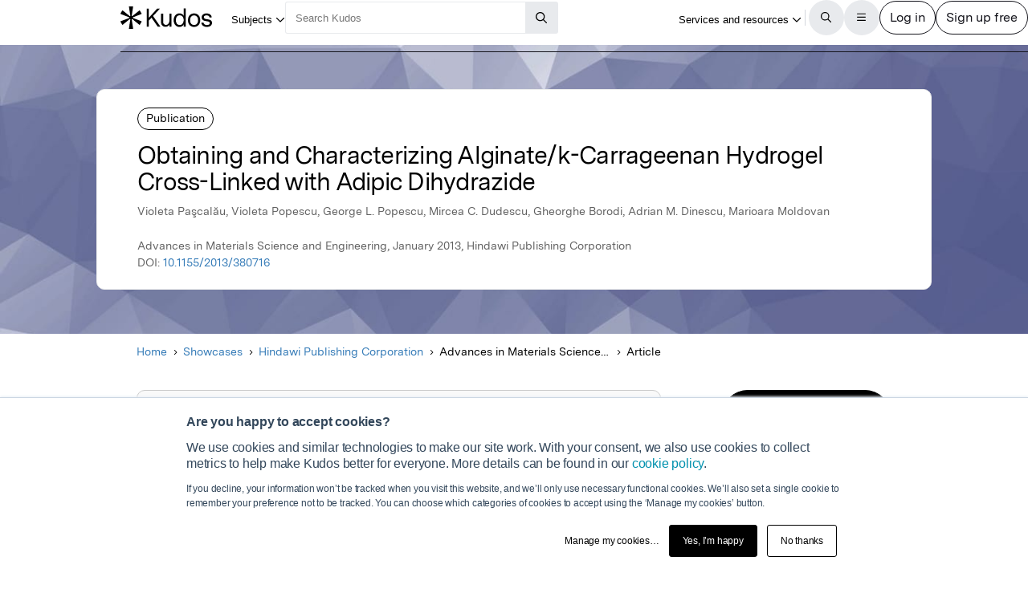

--- FILE ---
content_type: text/html;charset=utf-8
request_url: https://www.growkudos.com/publications/10.1155%252F2013%252F380716/reader
body_size: 26665
content:
<!DOCTYPE html><!--[if lt IE 8 ]><html class="no-js preload lt-ie10 lt-ie9 lt-ie8 ie-suck"><![endif]--><!--[if IE 8 ]><html class="no-js preload lt-ie10 lt-ie9 ie-8" ng-app="growkudos" lang="en"><![endif]--><!--[if IE 9 ]><html class="no-js preload lt-ie10 ie-9" ng-app="growkudos" lang="en"><![endif]--><html class="no-js" lang="en" ng-app="growkudos"><head><title>Obtaining and Characterizing Alginate/k-Carrageenan Hydrogel Cross-Linked with Adipic Dihydrazide &ndash; Kudos: Growing the influence of research</title><meta content="origin-when-cross-origin" name="referrer" /><meta class="ng-non-bindable" content="A free platform for explaining your research in plain language, and managing how you communicate around it – so you can understand how best to increase its impact." name="description" /><meta charset="utf-8" /><meta content="IE=edge; chrome=1" http-equiv="X-UA-Compatible" /><meta content="width=device-width, initial-scale=1" name="viewport" /><link href="https://www.growkudos.com/publications/10.1155%252F2013%252F380716/reader" rel="canonical" /><link href="https://static.growkudos.com/favicons/favicon-all.svg" rel="icon" type="image/svg+xml" /><link color="#000000" href="https://static.growkudos.com/favicons/mmask-icon.svg" rel="mask-icon" /><link href="https://static.growkudos.com/favicons/favicon-16x16.png" rel="icon" type="image/png" sizes="16x16" /><link href="https://static.growkudos.com/favicons/favicon-32x32.png" rel="icon" type="image/png" sizes="32x32" /><link href="https://static.growkudos.com/favicons/favicon-48x48.png" rel="icon" type="image/png" sizes="48x48" /><link href="https://static.growkudos.com/favicons/apple-touch-icon.png" rel="apple-touch-icon" sizes="180x180" /><link href="http://purl.org/dc/elements/1.1/" rel="schema.DC" /><link href="http://purl.org/dc/terms/" rel="schema.DCTERMS" /><meta content="Obtaining and Characterizing Alginate/k-Carrageenan Hydrogel Cross-Linked with Adipic Dihydrazide" name="DC.title" /><meta content="Text" name="DC.type" scheme="DCMIType" /><meta content="Violeta Paşcalău" name="DC.creator" /><meta content="Violeta Popescu" name="DC.creator" /><meta content="George L. Popescu" name="DC.creator" /><meta content="Mircea C. Dudescu" name="DC.creator" /><meta content="Gheorghe Borodi" name="DC.creator" /><meta content="Adrian M. Dinescu" name="DC.creator" /><meta content="Marioara Moldovan" name="DC.creator" /><meta content="Hindawi Publishing Corporation" name="DC.publisher" /><meta content="2013-01-01" name="DCTERMS.issued" /><meta content="urn:ISSN:1687-8434" name="DCTERMS.isPartOf" scheme="URI" /><meta content="urn:ISSN:1687-8442" name="DCTERMS.isPartOf" scheme="URI" /><meta content="Obtaining and Characterizing Alginate/k-Carrageenan Hydrogel Cross-Linked with Adipic Dihydrazide" name="citation_title" /><meta content="10.1155/2013/380716" name="citation_doi" /><meta content="Violeta Paşcalău" name="citation_author" /><meta content="Violeta Popescu" name="citation_author" /><meta content="George L. Popescu" name="citation_author" /><meta content="Mircea C. Dudescu" name="citation_author" /><meta content="Gheorghe Borodi" name="citation_author" /><meta content="Adrian M. Dinescu" name="citation_author" /><meta content="Marioara Moldovan" name="citation_author" /><meta content="2013-01-01" name="citation_publication_date" /><meta content="Obtaining and Characterizing Alginate/k-Carrageenan Hydrogel Cross-Linked with Adipic Dihydrazide" property="og:title" /><meta content="A free platform for explaining your research in plain language, and managing how you communicate around it – so you can understand how best to increase its impact." property="og:description" /><meta content="https://s3.eu-west-1.amazonaws.com/images.growkudos.com/production/logos/article/cover/6035047/1687-8434.jpg" property="og:image" /><meta content="200" property="og:image:width" /><meta content="200" property="og:image:height" /><meta content="https://www.growkudos.com/publications/10.1155%252F2013%252F380716" property="og:url" /><meta content="382090738578650" property="fb:app_id" /><meta content="summary" name="twitter:card" /><meta content="https://www.growkudos.com/publications/10.1155%252F2013%252F380716" name="twitter:site" /><meta content="Obtaining and Characterizing Alginate/k-Carrageenan Hydrogel Cross-Linked with Adipic Dihydrazide" property="twitter:title" /><meta content="A free platform for explaining your research in plain language, and managing how you communicate around it – so you can understand how best to increase its impact." property="twitter:description" /><meta content="https://s3.eu-west-1.amazonaws.com/images.growkudos.com/production/logos/article/cover/6035047/1687-8434.jpg" property="twitter:image" /><meta content="@growkudos" name="twitter:creator" /><script async="" defer="" id="hs-script-loader" src="//js.hs-scripts.com/5642616.js" type="text/javascript"></script><script>var _hsp = window._hsp = window._hsp || [];

// Analytics tools *must* not be loaded unless we obtain analytics consent
_hsp.push(['addPrivacyConsentListener', (consent) => {
  if (consent.categories.analytics) {
    // Load Google Tag Manager:
    (function(w,d,s,l,i){w[l]=w[l]||[];w[l].push({'gtm.start':
    new Date().getTime(),event:'gtm.js'});var f=d.getElementsByTagName(s)[0],
    j=d.createElement(s),dl=l!='dataLayer'?'&l='+l:'';j.async=true;j.src=
    'https://www.googletagmanager.com/gtm.js?id='+i+dl;f.parentNode.insertBefore(j,f);
    })(window,document,'script','dataLayer','GTM-WPGDRBB');

    // Load and init Google Analytics:
    (function(i,s,o,g,r,a,m){i['GoogleAnalyticsObject']=r;i[r]=i[r]||function(){
    (i[r].q=i[r].q||[]).push(arguments)},i[r].l=1*new Date();a=s.createElement(o),
    m=s.getElementsByTagName(o)[0];a.async=1;a.src=g;m.parentNode.insertBefore(a,m)
    })(window,document,'script','//www.google-analytics.com/analytics.js','ga');

    ga('set', 'anonymizeIp', true);
    // Track link IDs in GA, so we can differentiate between links on the page
    ga('require', 'linkid', 'linkid.js');

    ga('create', 'UA-41206652-2', 'auto');
    ga('require', 'GTM-MCLCKC3');

    // Page views are recorded in the Angular app, so we don't send one here

    // Load Hotjar:
    (function(h,o,t,j,a,r){
    h.hj=h.hj||function(){(h.hj.q=h.hj.q||[]).push(arguments)};
    h._hjSettings={hjid:1118175,hjsv:6};
    a=o.getElementsByTagName('head')[0];
    r=o.createElement('script');r.async=1;
    r.src=t+h._hjSettings.hjid+j+h._hjSettings.hjsv;
    a.appendChild(r);
    })(window,document,'https://static.hotjar.com/c/hotjar-','.js?sv=');
  }
}]);</script><script data-api="https://www.growkudos.com/pl/api/event" data-domain="growkudos.com" defer="" event-article_id="6035047" event-container_id="113309" event-logged_in="false" event-publisher_id="189" id="plausible-script" src="https://www.growkudos.com/pl/js/script.p-p.js"></script><script>window.FACEBOOK_APP_ID = '382090738578650';</script><link href="/css/application.be073c7f.css" rel="stylesheet" /><link href="https://static.growkudos.com/fonts/messina-sans/all.css" rel="stylesheet" /><link crossorigin="anonymous" href="https://kit.fontawesome.com/b4341808ee.css" rel="stylesheet" /></head><body class="ux4 publication-page publication-reader-view" ng-cloak=""><kudos-confirmation-banner></kudos-confirmation-banner><mag-ui-nav-bar user="{&quot;isLoggedIn&quot;:false}"><div class="navbar-float" slot="floating-controls"></div></mag-ui-nav-bar><div class="container-fluid"><div class="kudos-loader-container col-xs-10 col-xs-offset-1 col-sm-6 col-sm-offset-3 col-md-offset-4 col-md-4"><kudos-loader show="appStateLoading"></kudos-loader></div></div><end></end><div ng-controller="KudosAppController as ctrl" ng-init="ctrl.init(&#39;{}&#39;)"></div><div class="ux4-publication-view"><div class="banner-image" style="background-image:-webkit-image-set(url(&#39;/images/publications/default_cover_2.jpg&#39;) 1x, url(&#39;/images/publications/default_cover_2.jpg&#39;) 2x); background-image:image-set(url(&#39;/images/publications/default_cover_2.jpg&#39;) 1x, url(&#39;/images/publications/default_cover_2.jpg&#39;) 2x)"></div><heading><div class="visible-print" id="print-media-only-banner"><div class="container"><div class="row"><div class="col-xs-12"><p>This shareable PDF can be hosted on any platform or network and is fully compliant with publisher copyright.</p></div></div></div></div><div class="banner-content"><div class="project-type">Publication</div><div class="banner-title"><h1 class="margin-none">Obtaining and Characterizing Alginate/k-Carrageenan Hydrogel Cross-Linked with Adipic Dihydrazide</h1></div><p>Violeta Paşcalău, Violeta Popescu, George L. Popescu, Mircea C. Dudescu, Gheorghe Borodi, Adrian M. Dinescu, Marioara Moldovan</p><p class="journal-info">Advances in Materials Science and Engineering, January 2013, Hindawi Publishing Corporation</p><p>DOI: <a class="doi-link" doi="10.1155/2013/380716" href="http://dx.doi.org/10.1155/2013/380716" record-read-referral-event="" target="_blank">10.1155/2013/380716</a></p></div></heading><nav aria-label="Breadcrumbs" class="breadcrumbs font-size-small hidden-print"><div id="breadcrumb-overlay-positioning"><div class="left-fade"></div><button aria-label="Scroll left" id="scroll-left" title="Scroll left" type="button"><img alt="" src="/images/mag-ui-icons/fa-chevron-left-regular.svg" /></button><ol class="breadcrumbs" id="breadcrumb-scroller"><li><a class="breadcrumb-text" href="/">Home</a><div class="chevron"><i aria-hidden="true" class="fa fa-chevron-right"></i></div></li><li><a class="breadcrumb-text" href="/showcase/list">Showcases</a><div class="chevron"><i aria-hidden="true" class="fa fa-chevron-right"></i></div></li><li><a class="breadcrumb-text" href="/showcase/publishers/hindawi">Hindawi Publishing Corporation</a><div class="chevron"><i aria-hidden="true" class="fa fa-chevron-right"></i></div></li><li class="shrinkable" title="Advances in Materials Science and Engineering"><span class="breadcrumb-text">Advances in Materials Science and Engineering</span><div class="chevron"><i aria-hidden="true" class="fa fa-chevron-right"></i></div></li><li><span class="breadcrumb-text">Article</span><div class="chevron"><i aria-hidden="true" class="fa fa-chevron-right"></i></div></li></ol><div class="right-fade"></div><button aria-label="Scroll right" id="scroll-right" title="Scroll right" type="button"><img alt="" src="/images/mag-ui-icons/fa-chevron-right-regular.svg" /></button></div><a class="up-link" href="/showcase/publishers/hindawi"><img alt="Up to" src="/images/mag-ui-icons/fa-chevron-left-regular.svg" />Hindawi Publishing Corporation</a></nav><main autoscroll="true"><section class="callout unclaimed_unexplained"><h2 class="sr-only">Publication not explained</h2><span class="fa-stack icon"><i aria-hidden="true" class="fa fa-circle-o fa-stack-2x"></i><i aria-hidden="true" class="fa fa-info fa-stack-1x"></i></span><div class="text"><p>This publication has not yet been explained in plain language by the author(s). However, you can still read the publication.</p><p>If you are one of the authors, claim this publication so you can create a plain language summary to help more people find, understand and use it.</p></div></section><mag-ui-guest-user-job-role-collection></mag-ui-guest-user-job-role-collection><section><h2 class="sr-only">Featured Image</h2><div class="center-align" id="featured-image"></div></section><section class="read-publication"><h2 class="sr-only">Read the Original</h2><div class="read-publication-panel"><p>This page is a summary of: <cite>Obtaining and Characterizing Alginate/k-Carrageenan Hydrogel Cross-Linked with Adipic Dihydrazide</cite>, Advances in Materials Science and Engineering, January 2013, Hindawi Publishing Corporation, <br />DOI:&nbsp;<span class="doi">10.1155/2013/380716. </span><br />You can read the full text:</p><a class="btn btn-primary btn-lg read-publication-button" doi="10.1155/2013/380716" href="http://dx.doi.org/10.1155/2013/380716" record-read-referral-event="" target="_blank"><i aria-hidden="" class="btn-icon fa fa-arrow-circle-right fa-2x"></i><span class="btn-text">Read</span></a></div><div class="open-access"><img alt="Open access logo" height="31" src="/images/open_access.svg" /></div></section><section class="contributors"><h2>Contributors</h2><p class="contributors-subtitle">The following have contributed to this page</p><div class="no-padding contributor-authors"><ul><li><a category="reader page" event-track="click on author" href="/profile/mircea_dudescu" label="ux4 publication page"><div class="contributor-avatar"><div><kudos-avatar avatar="{&quot;original&quot;:&quot;https://s3.eu-west-1.amazonaws.com/images.growkudos.com/production/uploads/account/avatar/223412/img.jpg?v=2024-01-09_19-21-42&quot;,&quot;_30x30&quot;:&quot;https://s3.eu-west-1.amazonaws.com/images.growkudos.com/production/uploads/account/avatar/223412/avatar__30x30_img.jpg?v=2024-01-09_19-21-42&quot;,&quot;_60x60&quot;:&quot;https://s3.eu-west-1.amazonaws.com/images.growkudos.com/production/uploads/account/avatar/223412/avatar__60x60_img.jpg?v=2024-01-09_19-21-42&quot;,&quot;_120x120&quot;:&quot;https://s3.eu-west-1.amazonaws.com/images.growkudos.com/production/uploads/account/avatar/223412/avatar__120x120_img.jpg?v=2024-01-09_19-21-42&quot;,&quot;_240x240&quot;:&quot;https://s3.eu-west-1.amazonaws.com/images.growkudos.com/production/uploads/account/avatar/223412/avatar__240x240_img.jpg?v=2024-01-09_19-21-42&quot;}" size="small"></kudos-avatar></div><div class="contributor-avatar-text"><p class="contributor-name"><span class="ng-non-bindable">Mircea Cristian Dudescu </span></p><p class="contributor-affiliation no-margin">Universitatea Tehnica din Cluj-Napoca</p></div></div></a></li></ul></div><kudos-publication-claim-button claim-button-class="btn btn-lg btn-muted" claim-text="Claim this Article" doi="10.1155/2013/380716"></kudos-publication-claim-button></section><section class="share-icons"><h2>Share this page:</h2><ul class="list-inline list-inline-vertical-padding" id="share-icons"><li><a aria-label="Share this page via email" category="share icons" class="social-link social-email-link" event-track="passively shared via email" href="mailto:?body=Read%20Obtaining%20and%20Characterizing%20Alginate%2Fk-Carrageenan%20Hydrogel%20Cross-Linked%20with%20Adipic%20Dihydrazide%20on%20Kudos%3A%20https%3A%2F%2Fwww.growkudos.com%2Fpublications%2F10.1155%25252F2013%25252F380716" label="passive publication share panel" title="Share this page via email"><span aria-hidden="true" class="fa-stack fa-lg"><i class="fa fa-circle fa-stack-2x"></i><i class="fa fa-envelope fa-stack-1x fa-inverse"></i></span></a></li><li><a aria-label="Share this page via Bluesky" category="share icons" class="social-link social-bluesky-link" event-track="passively shared via bluesky" href="https://bsky.app/intent/compose?text=Read%20Obtaining%20and%20Characterizing%20Alginate%2Fk-Carrageenan%20Hydrogel%20Cross-Linked%20with%20Adipic%20Dihydrazide%20on%20Kudos%3A%20https%3A%2F%2Fwww.growkudos.com%2Fpublications%2F10.1155%25252F2013%25252F380716" label="passive publication share panel" target="_blank" title="Share this page via Bluesky"><span aria-hidden="true" class="fa-stack fa-lg"><i class="fa fa-circle fa-stack-2x"></i><i class="fa-brands fa-bluesky fa-stack-1x fa-inverse"></i></span></a></li><li><a aria-label="Share this page via Facebook" category="share icons" class="social-link social-facebook-link" event-track="passively shared via facebook" href="https://www.facebook.com/dialog/share?app_id=382090738578650&amp;display=page&amp;href=https%3A%2F%2Fwww.growkudos.com%2Fpublications%2F10.1155%25252F2013%25252F380716" label="passive publication share panel" target="_blank" title="Share this page via Facebook"><span aria-hidden="true" class="fa-stack fa-lg"><i class="fa fa-circle fa-stack-2x"></i><i class="fa-brands fa-facebook-f fa-stack-1x fa-inverse"></i></span></a></li><li><a aria-label="Share this page via LinkedIn" category="share icons" class="social-link social-linkedin-link" event-track="passively shared via linkedin" href="https://www.linkedin.com/shareArticle?url=https%3A%2F%2Fwww.growkudos.com%2Fpublications%2F10.1155%25252F2013%25252F380716" label="passive publication share panel" target="_blank" title="Share this page via LinkedIn"><span aria-hidden="true" class="fa-stack fa-lg"><i class="fa fa-circle fa-stack-2x"></i><i class="fa-brands fa-linkedin-in fa-stack-1x fa-inverse"></i></span></a></li><li><a aria-label="Share this page via Mastodon" category="share icons" class="social-link social-mastodon-link" event-track="passively shared via mastodon" href="/tootpick/#text=Read%20Obtaining%20and%20Characterizing%20Alginate%2Fk-Carrageenan%20Hydrogel%20Cross-Linked%20with%20Adipic%20Dihydrazide%20on%20Kudos%3A%20https%3A%2F%2Fwww.growkudos.com%2Fpublications%2F10.1155%25252F2013%25252F380716" label="passive publication share panel" target="_blank" title="Share this page via Mastodon"><span aria-hidden="true" class="fa-stack fa-lg"><i class="fa fa-circle fa-stack-2x"></i><i class="fa-brands fa-mastodon fa-stack-1x fa-inverse"></i></span></a></li><li><a aria-label="Share this page via WhatsApp" category="share icons" class="social-link social-whatsapp-link" event-track="passively shared via whatsapp" href="https://wa.me/?text=Read%20Obtaining%20and%20Characterizing%20Alginate%2Fk-Carrageenan%20Hydrogel%20Cross-Linked%20with%20Adipic%20Dihydrazide%20on%20Kudos%3A%20https%3A%2F%2Fwww.growkudos.com%2Fpublications%2F10.1155%25252F2013%25252F380716" label="passive publication share panel" target="_blank" title="Share this page via WhatsApp"><span aria-hidden="true" class="fa-stack fa-lg"><i class="fa fa-circle fa-stack-2x"></i><i class="fa-brands fa-whatsapp fa-stack-1x fa-inverse"></i></span></a></li><li><a aria-label="Share this page via X" category="share icons" class="social-link social-twitter-link" event-track="passively shared via twitter" href="https://x.com/intent/post?url=https%3A%2F%2Fwww.growkudos.com%2Fpublications%2F10.1155%25252F2013%25252F380716" label="passive publication share panel" target="_blank" title="Share this page via X"><span aria-hidden="true" class="fa-stack fa-lg"><i class="fa fa-circle fa-stack-2x"></i><i class="fa-brands fa-x-twitter fa-stack-1x fa-inverse"></i></span></a></li></ul></section></main><div class="recommendations" role="complementary"><h2>Discover more</h2><div class="subject-showcase-links"><a class="card" href="https://www.growkudos.com/showcase/collections/summaries-of-medical-research?utm_source=publication-page-discover"><div class="image-container"><img alt="" src="/images/publications/discover_more/medical_sciences.jpg" /></div><div class="text-container"><h3>Medical Research</h3></div></a><a class="card" href="https://www.growkudos.com/showcase/collections/summaries-of-life-science-research?utm_source=publication-page-discover"><div class="image-container"><img alt="" src="/images/publications/discover_more/life_sciences.jpg" /></div><div class="text-container"><h3>Life Sciences</h3></div></a><a class="card" href="https://www.growkudos.com/showcase/collections/summaries-of-physical-science-research?utm_source=publication-page-discover"><div class="image-container"><img alt="" src="/images/publications/discover_more/physical_sciences.jpg" /></div><div class="text-container"><h3>Physical Sciences</h3></div></a><a class="card" href="https://www.growkudos.com/showcase/collections/summaries-of-technology-and-engineering-research?utm_source=publication-page-discover"><div class="image-container"><img alt="" src="/images/publications/discover_more/technology_engineering.jpg" /></div><div class="text-container"><h3>Technology and Engineering</h3></div></a><a class="card" href="https://www.growkudos.com/showcase/collections/summaries-of-environmental-research?utm_source=publication-page-discover"><div class="image-container"><img alt="" src="/images/publications/discover_more/environmental_sciences.jpg" /></div><div class="text-container"><h3>Environmental Research</h3></div></a><a class="card" href="https://www.growkudos.com/showcase/collections/summaries-of-arts-and-humanities-research?utm_source=publication-page-discover"><div class="image-container"><img alt="" src="/images/publications/discover_more/arts_humanities.jpg" /></div><div class="text-container"><h3>Arts and Humanities</h3></div></a><a class="card" href="https://www.growkudos.com/showcase/collections/summaries-of-social-science-research?utm_source=publication-page-discover"><div class="image-container"><img alt="" src="/images/publications/discover_more/social_sciences.jpg" /></div><div class="text-container"><h3>Social Sciences</h3></div></a><a class="card" href="https://www.growkudos.com/showcase/collections/summaries-of-business-and-management-research?utm_source=publication-page-discover"><div class="image-container"><img alt="" src="/images/publications/discover_more/business_management.jpg" /></div><div class="text-container"><h3>Business and Management</h3></div></a></div></div><nav class="publication-sidebar"><div class="sidebar-buttons"><a class="btn btn-primary btn-lg read-publication-button" doi="10.1155/2013/380716" href="http://dx.doi.org/10.1155/2013/380716" record-read-referral-event="" target="_blank"><i aria-hidden="" class="btn-icon fa fa-arrow-circle-right fa-2x"></i><span class="btn-text">Read Article</span></a></div><div class="panel unbordered hidden-xs hidden-sm"><img alt="Advances in Materials Science and Engineering" class="cover grey-border block-center" id="cover-image" src="https://s3.eu-west-1.amazonaws.com/images.growkudos.com/production/logos/article/cover/6035047/1687-8434.jpg" srcset="https://s3.eu-west-1.amazonaws.com/images.growkudos.com/production/logos/article/cover/6035047/1687-8434.jpg 1x, https://s3.eu-west-1.amazonaws.com/images.growkudos.com/production/logos/article/cover/6035047/1687-8434.jpg 2x, https://s3.eu-west-1.amazonaws.com/images.growkudos.com/production/logos/article/cover/6035047/1687-8434.jpg 3x" title="Advances in Materials Science and Engineering" /></div><div class="panel more-from-publisher text-center"><p>More from</p><img alt="Hindawi Publishing Corporation" class="block-center" id="partnership-image" src="https://s3.eu-west-1.amazonaws.com/images.growkudos.com/production/uploads/publisher/avatar/189/thumb_hindawilogo.jpg" srcset="https://s3.eu-west-1.amazonaws.com/images.growkudos.com/production/uploads/publisher/avatar/189/thumb_hindawilogo%402x.jpg 2x" /><div class="margin-top-medium hidden-print"><a class="btn btn-primary btn-lg" href="/showcase/publishers/hindawi">View Showcase</a></div></div></nav></div><kudos-footer></kudos-footer><script src="https://www.gstatic.com/charts/loader.js"></script><script src="/js/dependencies.419597b4.js"></script><script src="/js/application.ad000f01.js"></script><script defer="" src="/js/popover.iife.min.3fb83a8a.js"></script><script defer="" src="/js/components.iife.e29c09cc.js"></script><script async="">function initNavBar() {
  window.customElements.define('mag-ui-nav-bar', Components.NavBar);
  navBarElem = document.querySelector('mag-ui-nav-bar');
}

if (document.readyState === 'loading') {
  document.addEventListener('DOMContentLoaded', initNavBar);
} else {
  initNavBar();
}</script><script async="">function initGuestUserJobRoleCollection() {
  window.customElements.define('mag-ui-guest-user-job-role-collection', Components.JobRoleCollection);
}

if (document.readyState === 'loading') {
  document.addEventListener('DOMContentLoaded', initGuestUserJobRoleCollection);
} else {
  initGuestUserJobRoleCollection();
}</script><script async="" src="https://embed.altmetric.com/assets/embed.js"></script><script>var NAME = "null";
var EMAIL = "null";
/*<![CDATA[*/window.zEmbed||function(e,t){var n,o,d,i,s,a=[],r=document.createElement("iframe");window.zEmbed=function(){a.push(arguments)},window.zE=window.zE||window.zEmbed,r.src="javascript:false",r.title="",r.role="presentation",(r.frameElement||r).style.cssText="display: none",d=document.getElementsByTagName("script"),d=d[d.length-1],d.parentNode.insertBefore(r,d),i=r.contentWindow,s=i.document;try{o=s}catch(c){n=document.domain,r.src='javascript:var d=document.open();d.domain="'+n+'";void(0);',o=s}o.open()._l=function(){var o=this.createElement("script");n&&(this.domain=n),o.id="js-iframe-async",o.src=e,this.t=+new Date,this.zendeskHost=t,this.zEQueue=a,this.body.appendChild(o)},o.write('<body onload="document._l();">'),o.close()}("//assets.zendesk.com/embeddable_framework/main.js","growkudos.zendesk.com");/*]]>*/</script><kudos-cookies-policy></kudos-cookies-policy><script>ga('set', 'dimension1', 'reader');</script><script async="">let breadcrumbOverlayPositioning = document.querySelector('#breadcrumb-overlay-positioning');
let breadcrumbScroller = document.querySelector('#breadcrumb-scroller');
let breadcrumbs = breadcrumbScroller.querySelectorAll('li');

let firstBreadcrumb = breadcrumbs[0]
let lastBreadcrumb = breadcrumbs[breadcrumbs.length - 1];

let scrollLeftButton = document.querySelector('button#scroll-left');
let scrollRightButton = document.querySelector('button#scroll-right');

let breadcrumbObserver = new IntersectionObserver((entries) => {
  for (let entry of entries) {
    let name
    switch (entry.target) {
    case firstBreadcrumb:
      name = 'first-breadcrumb';
      break;
    case lastBreadcrumb:
      name = 'last-breadcrumb';
      break;
    default:
      throw new Error(
        `Observing ${entry.target} which is neither the first nor last breadcrumb`
      );
    }

    let attrName = `data-${name}-hidden`

    if (entry.isIntersecting) {
      breadcrumbOverlayPositioning.removeAttribute(attrName);
    } else {
      breadcrumbOverlayPositioning.setAttribute(attrName, '');
    }
  }
}, {root: breadcrumbScroller, threshold: 0.95});

breadcrumbObserver.observe(firstBreadcrumb);
breadcrumbObserver.observe(lastBreadcrumb);

const scrollAmount = 100;

scrollLeftButton.addEventListener('click', (event) => {
  breadcrumbScroller.scrollBy({left: -scrollAmount, behavior: 'auto'});
});
scrollRightButton.addEventListener('click', (event) => {
  breadcrumbScroller.scrollBy({left: scrollAmount, behavior: 'auto'});
});

// Scroll to the end of the breadcrumbs, since that's the most relevant
// part for a user. scrollWidth will always be more than the maximum
    // possible left scroll value (which should be ~= scrollWidth -
    // clientWidth). We can't just use Number.MAX_SAFE_INTEGER, as this
    // causes weird behaviour in Gecko, presumably because it's not
    // representable in whatever internal format they use.
window.addEventListener('load', () => {
  breadcrumbScroller.scrollTo({left: breadcrumbScroller.scrollWidth, behavior: 'instant'});
});</script></body></html>

--- FILE ---
content_type: image/svg+xml
request_url: https://www.growkudos.com/images/open_access.svg
body_size: 9685
content:
<svg height="200" viewBox="0 0 787 200" width="787" xmlns="http://www.w3.org/2000/svg"><path d="m308.966919 61.376999v-6.777893c0-21.920502 17.767578-39.690598 39.684967-39.690598s39.684967 17.770096 39.684967 39.690598v49.026771" fill="none" stroke="#f68212" stroke-linecap="round" stroke-linejoin="round" stroke-width="19.873865"/><path d="m397.115692 132.062897c0 26.831238-21.748352 48.58226-48.576294 48.58226s-48.576294-21.751022-48.576294-48.58226 21.748352-48.58226 48.576294-48.58226 48.576294 21.751022 48.576294 48.58226z" fill="none" stroke="#f68212" stroke-linecap="round" stroke-linejoin="round" stroke-width="19.873865"/><path d="m365.124847 132.239334c0 9.055618-7.340118 16.396652-16.394622 16.396652-9.054505 0-16.394623-7.341034-16.394623-16.396652 0-9.055626 7.340118-16.396644 16.394623-16.396644 9.054504 0 16.394622 7.341018 16.394622 16.396644z" fill="#f68212"/><g fill-rule="evenodd"><path d="m260.563354 136.483871h-17.674118l-28.529739-49.619148h-.403717c.119629 2.063744.224289 4.142395.314011 6.236046.089706 2.093643.179428 4.179779.269149 6.258469.089722 2.078689.179429 4.164833.269135 6.258468v30.866165h-12.425674v-65.590591h17.539505l28.484893 49.125649h.314011c-.05983-2.033829-.134583-4.052674-.224304-6.056588-.089707-2.003914-.171936-4.007805-.24672-6.011726-.074768-2.003914-.142044-4.007805-.201858-6.011719v-31.045616h12.515426zm-72.593963 0h-37.770508v-65.590591h37.770508v11.395363h-23.864502v14.401214h22.204758v11.395356h-22.204758v16.913574h23.864502zm-75.240578-65.590591c8.463272 0 14.63868 1.816963 18.52639 5.450928 3.887726 3.633964 5.831558 8.636215 5.831558 15.006874 0 2.871284-.433624 5.615417-1.300888 8.232475-.867263 2.617058-2.280273 4.942467-4.23909 6.976288-1.958816 2.033829-4.568023 3.641426-7.827735 4.822838-3.259705 1.181419-7.281945 1.77211-12.066834 1.77211h-5.96611v23.329078h-13.906014v-65.590591zm-.717727 11.395363h-6.324982v19.470795h4.575523c2.601784 0 4.859604-.343949 6.77356-1.031853 1.913955-.68792 3.394256-1.764633 4.440956-3.230194 1.046699-1.465538 1.570038-3.349793 1.570038-5.652809 0-3.230187-.897156-5.630371-2.69149-7.2006-1.794327-1.570244-4.575501-2.355339-8.343605-2.355339zm-34.554284 21.310203c0 5.054657-.628006 9.653138-1.88404 13.795563-1.256028 4.142426-3.162484 7.709046-5.719407 10.699982-2.55693 2.990906-5.794151 5.286407-9.71178 6.886551-3.917622 1.600143-8.55291 2.400192-13.906006 2.400192-5.353088 0-9.98838-.800049-13.906006-2.400192-3.917625-1.600144-7.15485-3.895645-9.711775-6.886551-2.556925-2.990936-4.463373-6.565033-5.719406-10.72242-1.256034-4.157379-1.88404-8.778282-1.88404-13.862846 0-6.789398 1.113965-12.703858 3.341928-17.743561 2.227962-5.039696 5.659572-8.950279 10.294929-11.731834 4.635361-2.781548 10.526665-4.17231 17.674088-4.17231 7.117519 0 12.971443 1.390762 17.561943 4.17231 4.5905 2.781555 7.999679 6.699607 10.227638 11.754264 2.227966 5.054657 3.341934 10.991547 3.341934 17.810852zm-47.86358 0c0 4.576111.575672 8.516594 1.727037 11.821564 1.15136 3.30497 2.953144 5.847214 5.405399 7.626808 2.452252 1.779602 5.622193 2.669388 9.509911 2.669388 3.947533 0 7.147381-.889786 9.599632-2.669388 2.452256-1.779594 4.239086-4.321838 5.360543-7.626808 1.121456-3.30497 1.682178-7.245453 1.682178-11.821564 0-6.879119-1.285919-12.29261-3.857796-16.240623-2.571872-3.948013-6.803447-5.921997-12.694839-5.921997-3.917626 0-7.109993.889786-9.577202 2.669388-2.467209 1.779594-4.276466 4.321846-5.427826 7.626816-1.151365 3.304962-1.727037 7.260398-1.727037 11.866416z"/><path d="m765.344055 118.269249c0 3.888191-.942077 7.267883-2.826111 10.139168-1.884033 2.871292-4.627868 5.084533-8.231445 6.639816-3.603638 1.555283-7.977234 2.332901-13.120972 2.332901-2.272827 0-4.493286-.149536-6.661438-.448639-2.168151-.299087-4.246582-.740234-6.23529-1.323456-1.988709-.583236-3.880188-1.308532-5.6745-2.175903v-12.920708c3.110169 1.375824 6.339905 2.617035 9.68927 3.723679 3.349427 1.106636 6.668946 1.659958 9.958557 1.659958 2.272767 0 4.104493-.299095 5.495118-.897278 1.390564-.598183 2.399902-1.420677 3.027893-2.467499.628051-1.046821.942016-2.243172.942016-3.589088 0-1.645005-.553222-3.050721-1.659729-4.217179-1.106506-1.166458-2.624206-2.258125-4.5531-3.275039-1.928955-1.016915-4.104492-2.108589-6.526856-3.275048-1.525146-.717819-3.184936-1.592651-4.979248-2.624519-1.794372-1.031868-3.498962-2.295509-5.11383-3.790977-1.61493-1.495461-2.938233-3.312417-3.96991-5.450928-1.031799-2.138504-1.547607-4.703186-1.547607-7.694107 0-3.918099.897155-7.267884 2.691467-10.049446 1.794311-2.781556 4.358703-4.91256 7.693176-6.393067 3.334473-1.480499 7.274414-2.220749 11.820068-2.220749 3.409241 0 6.661438.396302 9.756653 1.188889s6.332459 1.936607 9.711731 3.432068l-4.485779 10.812134c-3.020446-1.226281-5.726867-2.175881-8.119323-2.848847-2.392395-.672958-4.829712-1.00943-7.311829-1.00943-1.734497 0-3.214844.276657-4.440979.829979s-2.153137 1.330948-2.781189 2.332901c-.627991 1.001961-.942016 2.160927-.942016 3.476936 0 1.555275.456054 2.863793 1.368164 3.925568.912109 1.061768 2.287719 2.086151 4.126953 3.073158 1.839172.987 4.134399 2.138482 6.885742 3.454491 3.349365 1.58519 6.212768 3.237648 8.590332 4.957428 2.377441 1.71978 4.209106 3.738625 5.495056 6.056587 1.286011 2.317963 1.928955 5.196686 1.928955 8.636246zm-51.331238 0c0 3.888191-.942016 7.267883-2.826049 10.139168-1.884095 2.871292-4.627869 5.084533-8.231507 6.639816-3.603576 1.555283-7.977173 2.332901-13.120971 2.332901-2.272767 0-4.493287-.149536-6.661438-.448639-2.168152-.299087-4.246521-.740234-6.23523-1.323456-1.988708-.583236-3.880249-1.308532-5.67456-2.175903v-12.920708c3.110168 1.375824 6.339904 2.617035 9.689331 3.723679 3.349426 1.106636 6.668884 1.659958 9.958496 1.659958 2.272827 0 4.104492-.299095 5.495117-.897278s2.399902-1.420677 3.027954-2.467499c.627991-1.046821.942017-2.243172.942017-3.589088 0-1.645005-.553284-3.050721-1.659729-4.217179-1.106568-1.166458-2.624207-2.258125-4.553162-3.275039-1.928894-1.016915-4.104492-2.108589-6.526856-3.275048-1.525146-.717819-3.184875-1.592651-4.979248-2.624519-1.794311-1.031868-3.498901-2.295509-5.11383-3.790977-1.614868-1.495461-2.938172-3.312417-3.96991-5.450928-1.031738-2.138504-1.547607-4.703186-1.547607-7.694107 0-3.918099.897156-7.267884 2.691528-10.049446 1.794312-2.781556 4.358643-4.91256 7.693115-6.393067 3.334473-1.480499 7.274475-2.220749 11.82013-2.220749 3.40924 0 6.661377.396302 9.756653 1.188889 3.095214.792587 6.332458 1.936607 9.711731 3.432068l-4.48584 10.812134c-3.020386-1.226281-5.726807-2.175881-8.119263-2.848847-2.392456-.672958-4.829712-1.00943-7.311829-1.00943-1.734558 0-3.214843.276657-4.44104.829979-1.226074.553322-2.153137 1.330948-2.781189 2.332901-.62799 1.001961-.942016 2.160927-.942016 3.476936 0 1.555275.456054 2.863793 1.368225 3.925568.912109 1.061768 2.28772 2.086151 4.126953 3.073158 1.839172.987 4.134338 2.138482 6.885681 3.454491 3.349426 1.58519 6.21283 3.237648 8.590332 4.957428 2.377503 1.71978 4.209168 3.738625 5.495117 6.056587 1.28595 2.317963 1.928894 5.196686 1.928894 8.636246zm-53.125549 18.214622h-37.770508v-65.590591h37.770508v11.395363h-23.864502v14.401214h22.204773v11.395356h-22.204773v16.913574h23.864502zm-69.184692-54.957916c-2.661621 0-5.016663.515923-7.065186 1.547798-2.048523 1.031861-3.768066 2.519829-5.158691 4.463921-1.390564 1.944107-2.444702 4.291939-3.162476 7.043594-.717712 2.751641-1.076599 5.847206-1.076599 9.286766 0 4.635926.575684 8.591362 1.72699 11.866417 1.151428 3.275063 2.938232 5.772446 5.360595 7.492226 2.422303 1.71978 5.547425 2.579651 9.375367 2.579651 2.66156 0 5.330627-.29908 8.007141-.89727 2.676513-.598183 5.584839-1.450585 8.724914-2.557228v11.664543c-2.900818 1.196365-5.756775 2.056244-8.567932 2.579651-2.811096.523422-5.966125.78511-9.465088.78511-6.758606 0-12.313476-1.398224-16.664734-4.194733-4.351257-2.796508-7.573486-6.714569-9.666931-11.754264-2.093383-5.039711-3.140014-10.924256-3.140014-17.653832 0-4.964935.67279-9.511063 2.018554-13.638542 1.345764-4.127464 3.319519-7.701561 5.921326-10.722397 2.601746-3.020836 5.816589-5.353722 9.64447-6.998726 3.827942-1.645004 8.223938-2.467499 13.188294-2.467499 3.259704 0 6.526794.411255 9.801452 1.23375 3.274659.82251 6.407227 1.951561 9.397766 3.387207l-4.485839 11.305633c-2.45221-1.166465-4.919373-2.183365-7.401551-3.050728-2.482177-.867378-4.919433-1.301048-7.311828-1.301048zm-59.271118 0c-2.661561 0-5.016602.515923-7.065186 1.547798-2.048523 1.031861-3.768066 2.519829-5.15863 4.463921-1.390686 1.944107-2.444825 4.291939-3.162537 7.043594-.717712 2.751641-1.076599 5.847206-1.076599 9.286766 0 4.635926.575683 8.591362 1.727051 11.866417 1.151367 3.275063 2.938171 5.772446 5.360534 7.492226 2.422364 1.71978 5.547486 2.579651 9.375367 2.579651 2.661621 0 5.330627-.29908 8.007202-.89727 2.676513-.598183 5.584778-1.450585 8.724853-2.557228v11.664543c-2.900818 1.196365-5.756775 2.056244-8.567871 2.579651-2.811157.523422-5.966125.78511-9.465088.78511-6.758606 0-12.313537-1.398224-16.664795-4.194733-4.351227-2.796508-7.573517-6.714569-9.66687-11.754264-2.093414-5.039711-3.140076-10.924256-3.140076-17.653832 0-4.964935.672822-9.511063 2.018586-13.638542 1.345764-4.127464 3.319519-7.701561 5.921264-10.722397 2.601776-3.020836 5.816559-5.353722 9.644501-6.998726 3.827881-1.645004 8.223938-2.467499 13.188294-2.467499 3.259643 0 6.526794.411255 9.801513 1.23375 3.274597.82251 6.407166 1.951561 9.397766 3.387207l-4.48584 11.305633c-2.452209-1.166465-4.919433-2.183365-7.40155-3.050728-2.482178-.867378-4.919433-1.301048-7.311889-1.301048zm-51.824677 54.957916-4.754944-15.612533h-23.909332l-4.755005 15.612533h-14.982574l23.146759-65.859771h17.00122l23.236512 65.859771zm-8.074432-27.277076-4.754944-15.253624c-.299103-1.016915-.695343-2.325417-1.188782-3.92556-.493439-1.600136-.986877-3.230171-1.480316-4.890129s-.889649-3.103058-1.18869-4.329338c-.299103 1.22628-.710297 2.744148-1.233643 4.55365-.523315 1.809509-1.024231 3.521781-1.502716 5.136886-.478516 1.615097-.822388 2.766579-1.031769 3.454491l-4.710083 15.253624z"/></g></svg>